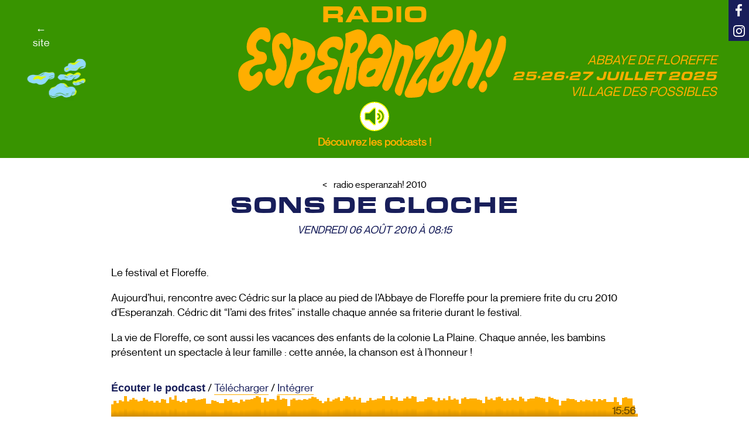

--- FILE ---
content_type: text/html; charset=utf-8
request_url: https://radio.esperanzah.be/emissions/edition-2010/sons-de-cloche-vendredi/
body_size: 2894
content:
<!DOCTYPE html>
<html lang="fr-fr">
  <head>
    <meta charset="UTF-8" />
    <title>Sons de cloche - Radio Esperanzah! 2010  - Radio Esperanzah!</title>
    <meta name="viewport" content="width=device-width, initial-scale=1.0">
    <link rel="icon" href="/static/img/favicon-2024.png" type="image/png">
    <link rel="apple-touch-icon" href="/static/img/favicon-2024.png">
    <link rel="canonical" href="https://radio.esperanzah.be/emissions/edition-2010/sons-de-cloche-vendredi/" />

    <meta name="og:site_name" content="Radio Esperanzah!"/>
    <meta name="twitter:site" content="@radioesperanzah" />

    
  <meta property="og:title" content="Radio Esperanzah! 2010 - Sons de cloche" />
  <meta name="twitter:title" content="Radio Esperanzah! 2010 - Sons de cloche" />
  
    <meta name="twitter:card" content="summary_large_image">
    <meta property="og:image" content="https://radio.esperanzah.be/media/images/edition-2010/re2010.jpg" />
    <meta name="twitter:image" content="https://radio.esperanzah.be/media/images/edition-2010/re2010.jpg" />
  
  
    <meta property="og:description" content="Le festival et Floreffe. Aujourd&#8217;hui, rencontre avec Cédric sur la place au pied de l&#8217;Abbaye de Floreffe pour la premiere frite du cru 2010 d&#8217;Esperanzah. Cédric dit &#8220;l&#8217;ami des frites&#8221; installe chaque année sa friterie durant le festival. La vie de Floreffe, ce sont aussi les vacances des enfants de la colonie La Plaine. Chaque année, les bambins présentent un spectacle à leur famille : cette année, la chanson est à l&#8217;honneur !"/>
    <meta name="twitter:description" content="Le festival et Floreffe. Aujourd&#8217;hui, rencontre avec Cédric sur la place au pied de l&#8217;Abbaye de Floreffe pour la premiere frite du cru 2010 d&#8217;Esperanzah. Cédric dit &#8220;l&#8217;ami des frites&#8221; installe chaque année sa friterie durant le festival. La vie de Floreffe, ce sont aussi les vacances des enfants de la colonie La Plaine. Chaque année, les bambins présentent un spectacle à leur famille : cette année, la chanson est à l&#8217;honneur !"/>
  
  
    
      <meta property="og:audio" content="https://radio.esperanzah.be/media/sounds/edition-2010/sons-de-cloche-vendredi_00468__1.ogg"/>
      <meta property="og:audio:type" content="audio/ogg"/>
    
  


    
      <link rel="alternate" type="application/rss+xml"  href="/podcasts.rss" title="Radio Esperanzah! Podcasts">
    

    <link rel="stylesheet" href="/static/css/style.css?20260123.1750" type="text/css" />

    <script src="/static/xstatic/jquery.min.js"></script>
    <script src="/static/xstatic/jquery-ui.min.js"></script>
    <script type="text/javascript" src="/static/js/audioPlayer.js?20260123.1750"></script>
    <script type="text/javascript" src="/static/js/specifics.js?20260123.1750"></script>

    
  </head>

  <body id="" class="section-">
    <div id="All">
      <div id="Commons" >
        <div class="sided" >
          <div id="backgroundBox">
            <div id="header_date">
              Abbaye de Floreffe
              <br>
              <span class="dates">25·26·27 juillet 2025</span>
              <br>
              Village des possibles
            </div>
            <a href="/" id="mainHeader"><div>
              <h2>Radio</h2>
              <h1 class="top" id="radiologo">Radio Esperanzah! - 106.2 FM</h1>
            </div></a>
            
<div id="Player" class="radio-player withoutPlaylist"
     
     
>
  <div id="player-container" class="normal cf">
    <button id="togglePlayer" class="hidden left huge no-icon-double-angle-left "></button>
    <div id="player" class="cf">
      <div id="audioPlayer" class="cf">
        <div id="Live" class="cf">
          <span class="button" id="LiveStreamController">
            <div id="streamSymbol" tabindex="0"
                 role="button" class="player-start"
                 aria-label="Écouter la radio"></div>
            <div id="CurrentlyPlaying">
              <span id="WhatsOnAir"></span>
            </div>
          </span>
          <div id="CurrentlyChatting" style="display: none;">
            <a href=""><div id="chatSymbol" class="no-icon-comments control"></div>
              <div class="label">CHAT</div></a>
            <span>La radio est ouverte</span>
          </div>
          <audio
            id="LiveStream"
            preload="none"
            class="hidden"
            tabindex="0"
            controls="controls">
            
              <source src="https://radio-esperanzah.ovh:8010/radio.mp3?c4da0e4f-19e4-48df-b5fb-44c8cffae3bc" type="audio/mpeg"/>
            
          </audio>
        </div>
      </div>
      <div id="Playlist" class="cf">
        <div id="localList" class="" style="display: none;">
          <div class="label">Podcast</div>
        </div>
      </div>
    </div>
  </div>
</div>

          </div>
        </div>
        <a target="_blank" id="www-esperanzah" href="https://www.esperanzah.be">←<br>site</a>
        <a target="_blank" id="facebook" href="https://www.facebook.com/RadioEsperanzah"></a>
        <a target="_blank" id="instagram" href="https://www.instagram.com/radio.esperanzah/"></a>
      </div>
      <div id="Changing" data-section="">
        
        <div id="Nav">
          
        </div>
        <div id="Main">
          
  <div class="emission emission-detail emission-episode">
    <a id="back-home" href="/emissions/edition-2010/"><span>Radio Esperanzah! 2010</span></a>
    <div class="name"><h2>Sons de cloche</h2></div>
    
      <ul class="schedule custom">
        
          <li><span>Vendredi 06 août 2010 à 08:15</span></li>
        
      </ul>
    


    <div class="episode-info">
      <div class="image image-placeholder">
        <div class="img">
          
          
        </div>
      </div>
      
        <div class="emission-text episode-text">
          <div class="text-part">
            
            	<p>Le festival et Floreffe.</p>

	<p>Aujourd&#8217;hui, rencontre avec Cédric sur la place au pied de l&#8217;Abbaye de Floreffe pour la premiere frite du cru 2010 d&#8217;Esperanzah. Cédric dit &#8220;l&#8217;ami des frites&#8221; installe chaque année sa friterie durant le festival.</p>

	<p>La vie de Floreffe, ce sont aussi les vacances des enfants de la colonie La Plaine. Chaque année, les bambins présentent un spectacle à leur famille : cette année, la chanson est à l&#8217;honneur !</p>
          </div>

          
            <div class="sound">
              

  <div class="audio" data-sound-id="468">
    <button class="action-play"
            data-player-audio="Audio-mediasoundsorigedition-2010ohxpnabsogg"
            data-player-action="playAudio"
    >Écouter le podcast</button>
    
      / <a href="/media/sounds/edition-2010/sons-de-cloche-vendredi_00468__1.ogg" download>Télécharger</a>
    

    
      /
      <a
        href=""
        data-popup-href="/emissions/edition-2010/sons-de-cloche-vendredi/dlg-embed/468/"
      >Intégrer</a>
    

    <button class="icons icon-play-sign"
            title="Pause"
            data-player-audio="Audio-mediasoundsorigedition-2010ohxpnabsogg"
            data-player-action="pauseSounds"
    ></button>

  </div>
  
  <audio
    data-player='true'
    class='hidden'
    data-url="/emissions/edition-2010/sons-de-cloche-vendredi/"
    data-sound-id="468"
    title="Sons de cloche"
    id="Audio-mediasoundsorigedition-2010ohxpnabsogg"
    preload="none"
    controls="controls"
  >
    
      <source src="/media/sounds/edition-2010/sons-de-cloche-vendredi_00468__1.ogg" type="audio/ogg">
    
    
      <source src="/media/sounds/edition-2010/sons-de-cloche-vendredi_00468__1.mp3" type="audio/mpeg">
    
    <div class="alternative padded">
      <div class="info smooth">Your browser can't play audio files</div>
      <strong>Download: </strong>
      
        <a class="icon-headphones" href="/media/sounds/edition-2010/sons-de-cloche-vendredi_00468__1.ogg"> ogg</a>
      
      
        <a class="icon-headphones" href="/media/sounds/edition-2010/sons-de-cloche-vendredi_00468__1.mp3"> mp3</a>
      
    </div>
  </audio>

  <div class="waveform" data-sound-id="468" data-duration="956"
       data-duration-string="15:56"></div>


            </div>
          
        </div>

        
      
    </div>

  </div>

  


        </div>
        <div id="Related">
          
        </div>
        <div id="Footer">
          <p>
            Radio Esperanzah!, avec les énergies de
            <a href="https://www.48fm.com/emission-kult/">Kult</a>,
            <a href="https://www.radiopanik.org">Radio Panik</a>,
            <a href="https://radiovacarme.com/">Radio Vacarme</a>,
            <a href="http://www.run.be">RUN</a>,
            <a href="https://www.48fm.be">48FM</a>,
            <a href="https://www.radiocampus.be">Radio Campus</a>,
            <a href="https://www.rqc.be/">RQC</a>,
            <a href="https://youfm.be/">YouFM</a>,
            du <a href="https://www.esperanzah.be">festival</a>
            et des festivalier·es.
          </p>
          <p><a href="/podcasts.rss">🎧 S'abonner aux podcasts 🎧</a></p>
          <p>
            <a href="/archives/">Archives des éditions précédentes</a>
          </p>
          <p>
            <a href="mailto:radio@esperanzah.be">Contact</a>
          </p>
        </div>
      </div>
      <div id="userLog"></div>
    </div>
    


  </body>
</html>


--- FILE ---
content_type: image/svg+xml
request_url: https://radio.esperanzah.be/static/img/logo-esperanzah-orange-2025.svg
body_size: 9573
content:
<?xml version="1.0" encoding="utf-8"?>
<!-- Generator: Adobe Illustrator 27.0.1, SVG Export Plug-In . SVG Version: 6.00 Build 0)  -->
<svg version="1.1" id="Calque_1" xmlns="http://www.w3.org/2000/svg" xmlns:xlink="http://www.w3.org/1999/xlink" x="0px" y="0px"
	 viewBox="0 0 708.7 170.1" style="enable-background:new 0 0 708.7 170.1;" xml:space="preserve">
<style type="text/css">
	.st0{fill:#ffae00;}
</style>
<g>
	<path class="st0" d="M551.8,24.6c-2-7.3-6.8-11.3-13.9-12.9c-1.2-0.3-2.4-0.8-3.6-0.9c-1.4-0.2-4.7,0.5-5.9,0.9
		c-3.1,1-4.2,1.6-7,3.3c-5.9,3.6-10.2,8.9-14.1,14.3c-5.4,7.5-9.4,15.9-11.9,24.9c-1.2,4.4-2.4,8.9-1.6,13.6c0.8,5,4.6,7,8.9,4.6
		c1-0.6,2.1-1.3,2.8-2.2c2.7-3.7,5.3-7.5,7.8-11.3c2.9-4.5,5.1-9.4,9.2-13c1.4-1.3,3.2-2.6,5.2-1.9c2.1,0.7,3.2,2.4,3.3,4.6
		c0.1,1.3,0.2,2.7,0.1,4c-0.5,5.2-2.7,9.8-5.5,14.1c-5.7,8.8-13.9,14.6-23.4,18.6c-2.7,1.2-5.4,2.4-8,3.8
		c-5.3,2.8-8.8,7.4-11.6,12.5c-3.5,6.4-5.3,13.3-6.8,20.4c-1.4,6.5-2.6,13.1-2.5,19.9c0.2,7.2,4,11.7,11.7,11
		c5-0.4,9.7-1.8,14.3-3.7c6.2-2.5,10.7-7,13.8-12.5c4.8-8.4,9.2-17.1,13.4-25.8c7-14.3,13.8-28.7,20.7-43.1
		c4.2-8.8,6.8-18.1,6.6-28.5C554,34.5,553.1,29.5,551.8,24.6z M504.3,119c-2,3.5-4.5,6.7-8.4,8.2c-0.9,0.3-2.1,0.7-2.8,0.3
		c-0.6-0.3-0.9-1.7-0.9-2.6c0.2-3.6,1.8-6.7,3.7-9.6c2.5-3.8,6-6.6,9.5-9.3c1.1-0.8,2.1-1.7,3.2-2.5c0.1,0.1,0.3,0.2,0.4,0.3
		C508.3,109.1,507,114.2,504.3,119z"/>
	<path class="st0" d="M335.4,25.4c-0.9-3.5-2.5-6.9-5.2-9.5c-3.7-3.5-10-5.9-16.9-4.7c-2.8,0.5-5.4,1.6-8,2.5
		c-2.2,0.7-4.2,1.7-6.4,2.5c-2.7,1-5.4,2.2-8.1,3c-1.6,0.5-2.6,2-2.4,3.6c0.3,2.9,0.5,5.8,0.8,8.7c-0.3,9.6-1.5,19.1-3.4,28.4
		c-3,14.3-7.2,28.3-11.6,42.3c-3.4,11.1-6.8,22.2-9.9,33.4c-1.1,4.2-1.8,8.6-1.9,12.9c-0.1,5.1,2.8,8,8.2,7.6
		c4.5-0.3,7.3-3.2,8.9-6.9c2.1-5,3.9-10.2,5.3-15.4c2.6-9.7,4.9-19.6,7.3-29.4c0.8-3.2,1-5.4,1.8-8.6c0,0,0-0.1,0-0.1
		c0.5-2,3.4-1.3,3.1,0.7c0,0.2-0.1,0.5-0.1,0.8c-0.3,3.6-0.4,5.4-1.2,9c-1.8,8.6-4,17.2-5.8,25.8c-0.6,3-0.8,6.2-0.6,9.2
		c0.3,3.4,3.2,6,6.6,5.5c1.5-0.2,3-0.9,4.5-1.5c4.9-1.9,8-5.6,9.4-10.7c2.5-8.7,3.1-17.8,3.9-26.8c0.5-6.2,0.6-12.5,0.9-18.7
		c0.2-6,2.4-11.3,5.8-16.2c4.1-6,8.5-11.8,11.8-18.4C337.2,45.2,338,35.5,335.4,25.4z M314.6,54.3c-2.9,4.6-7.1,7.6-11.9,9.7
		c0,0,0,0,0,0c-1.9,0.8-3.9-0.7-3.7-2.8c0.8-6.5,2.6-12.4,6.9-17.4c1.8-2,4-3.4,6.9-3.1c2,0.2,3.6,1.8,4,3.8
		C317.5,48.1,316.5,51.3,314.6,54.3z"/>
	<path class="st0" d="M615.5,43.8c-0.3,7-2.3,13.5-4.6,19.9c-4.2,11.4-8.3,23-13,34.2c-4.5,10.7-9.5,21.2-14.6,31.6
		c-1.9,3.8-4.6,7.3-7.1,10.8c-2.3,3.1-6.7,4.1-9.3,2.2c-3.5-2.7-5.6-6.2-5.4-10.8c0.2-3.9,1.7-7.3,3.3-10.7c3.4-7.1,6.7-14.3,8.6-22
		c0.8-3.2,1.2-6.5,1.7-9.8c0.1-0.7,0.2-1.6-0.1-2.2c-0.5-1.1-1.1-2.6-2-2.9c-1.1-0.3-2.8,0.1-3.8,0.8c-4,2.7-6.1,7-7.9,11.2
		c-3.4,7.9-6.7,15.9-10,23.8c-2.4,5.8-5.6,11-10.4,15c-3.1,2.6-6.6,3.7-10.7,0.6c-1.7-1.3-2.3-3.4-2.5-5.5
		c-0.4-3.8,0.8-7.3,2.2-10.6c4.9-11.9,10-23.7,14.7-35.6c4.7-11.6,9.6-23.2,13.4-35.2c3.2-9.9,4.9-20.3,7.3-30.4
		c0.4-1.6,0.8-3.2,1.4-4.8c0.5-1.5,1.8-1.7,3.1-1.7c2.9-0.1,5.3,1.3,7.5,2.9c5.3,4,5.5,9.8,4.7,15.6c-0.7,5.1-2.4,10-3.3,15.1
		c-0.6,3.2-0.9,6.6-0.6,9.8c0.5,4.8,3.9,6.3,8.3,3.5c4.8-3.1,7.5-7.7,10.2-12.5c2.1-3.8,4.2-7.7,6.6-11.3c1.4-2.1,3.4-3.6,6.3-2.9
		c2.7,0.6,3.8,2.8,4.6,5C615,39,615.1,41.4,615.5,43.8z"/>
	<path class="st0" d="M387,37.6c-2.4-3.8-5.1-7.3-8.6-10.2c-3.3-2.8-6.8-5-11-6c-3.3-0.8-6.6-0.5-9.9,0.7c-4,1.4-6.8,4-9.2,7.1
		c-4,5.3-6.6,11.4-8.4,17.7c-1.3,4.6-1.8,9.2,0,13.9c1.7,4.3,5,6.1,9,4.5c1.4-0.6,2.8-1.6,3.9-2.7c3.1-3.1,6-6.5,9.2-9.5
		c1.4-1.3,3.4-2.7,5.6-1.8c1.8,0.7,3,2.1,3.7,3.9c2.2,5.4,1.8,10.7-1.8,15.3c-3.5,4.6-8.6,6-14.3,5.4c-3.6-0.4-7.2-1.1-10.9-1.5
		c-3.1-0.4-6.2-0.4-9,1c-4.9,2.4-8.2,6.5-10.6,11.3c-5,9.9-7,20.6-7.5,32.1c0.1,1.2,0.1,2.8,0.3,4.4c0.7,6.2,4,10.8,9.3,13.7
		c5.7,3.1,12,2.3,18.2,1.7c3.2-0.3,6.7-0.8,9.8-0.1c3,0.7,5.3-0.2,7.1-1.8c2.3-2.1,4.2-4.9,5.9-7.5c3.6-5.6,5.8-11.9,8.1-18.2
		c4.7-12.7,9.4-25.4,14-38.2C396.9,53.3,387.6,38.6,387,37.6z M356.2,102.1c0,0.1,0,0.3-0.1,0.4c0,0.4-0.1,0.8-0.2,1.2
		c0,0.2-0.1,0.4-0.1,0.6c-0.2,0.9-0.5,1.8-0.9,2.6c-2.1,5.7-8.9,11.4-14.9,11c-3.9-0.2-5.5-2.8-3.8-6.4c1.7-3.5,4.1-6.1,7.7-7.8
		c3-1.4,6-2.9,9.1-4.3c0.1,0,0.2-0.1,0.3-0.1c0.1,0,0.2-0.1,0.3-0.1c0.7-0.2,1.5,0.1,2,0.6c0.1,0.1,0.2,0.2,0.3,0.3c0,0,0,0.1,0,0.1
		c0.1,0.1,0.1,0.2,0.2,0.3c0,0.1,0.1,0.1,0.1,0.2c0,0.1,0.1,0.2,0.1,0.3c0,0.2,0,0.3,0,0.5C356.3,101.7,356.3,101.9,356.2,102.1z"/>
	<path class="st0" d="M450,131.4c3-2.6,5.9-5.5,8.9-8.2c0.9-0.8,1.9-1.5,3-2c4.7-2.3,8.2-0.6,9.3,4.1c0.9,4,0.1,7.8-1.2,11.5
		c-2.2,6.1-4.6,12.1-7.4,17.9c-1.9,4-5.1,6.5-9.7,7.3c-7.1,1.2-14.3,1.5-21.4,1.6c-2.5,0-4.9-0.5-7-1.9c-1.8-1.1-2.6-2.9-3.1-4.8
		c-0.9-3.6,0.1-6.9,1.6-10.1c4.7-9.7,9.2-19.4,14.3-28.8c4.4-8,9.5-15.5,14.4-23.2c3.9-6.1,8-12.1,11.8-18.2c1.6-2.5,2.6-5.4,4-8
		c-1.5,1-3.2,1.9-4.7,3c-2.9,2-6,3.9-9.2,5.6c-1.6,0.9-3.5,1.5-5.5,1.5c-1.8,0-2.9-1.5-3.2-3.2c-0.5-4.3-0.4-8.5-0.8-12.6
		c-0.4-3.9,0.2-8,1.2-11.8c1.7-6.3,13.5-10.9,16-11.9c3.8-1.5,7.6-3.1,11.3-4.7c2.8-1.2,5.5-2.7,8.3-3.9c2.6-1.1,5.3-2.1,7.9-3.2
		c1.4-0.5,4.6,0.8,5.8,2.2c2.7,3.3,3.2,7.3,2.2,11.2c-1.2,4.5-2.6,9-4.6,13.2c-2.9,6.2-6.3,12.2-9.7,18.1c-3.4,5.9-7,11.8-10.8,17.5
		c-5.8,8.7-11.9,17.3-17.8,26c-2.8,4-5.7,8-7.2,12.7c-0.1,0.3-0.2,0.7-0.3,1C445.8,131.4,448.4,132.9,450,131.4L450,131.4z"/>
	<path class="st0" d="M437.5,82.1c-4.6,13.5-9.4,26.9-13.7,40.5c-2.8,8.8-5,17.8-7.5,26.6c-0.5,1.9-1.1,3.8-1.9,5.6
		c-1.5,3.5-3.5,6.2-8.1,3.4c-4.5-2.8-7.5-6.3-7.1-11.9c0.2-2.3,0.6-4.8,1.4-7c3-8.1,6.3-16.2,9.5-24.2c3.9-10.1,8-20.2,9.6-31
		c0.5-3.3,0.2-6.8,0.2-10.2c0-0.3-0.1-0.7-0.2-1c-0.4-1.5-1.3-3-2.7-3c-1.1,0-2.4,1.1-3.3,2.1c-3.3,3.6-4.4,8.2-5.8,12.6
		c-4.5,14.8-8.8,29.6-13.5,44.3c-1.9,6-4.7,11.8-8.9,16.7c-3.3,3.8-7.4,3.5-10.9,0.1c-4.1-4-4.2-8.8-2.5-13.7
		c3.5-10,7-19.9,10.9-29.7c6.4-16.1,12.3-32.3,15.3-49.4c0.8-4.8,0.8-9.8,1.2-14.8c0-0.6,0-4,0.5-4.3c0.6-0.4,1.9-0.1,2.6,0.4
		c1.7,1.2,3.3,2.5,4.7,4c3.8,3.8,7.8,7,13.5,7.3c1.6,0.1,3.3,0.6,4.9,0.7c6.7,0.5,10.8,4.6,13.2,10.5
		C442.8,63.7,439.2,77.2,437.5,82.1z"/>
	<path class="st0" d="M201.7,38.2c-3.4-1.2-7.1-1.8-10.7-2.4c-4.4-0.6-8.1-2.5-11.8-4.7c-2.2-1.2-4.5-1.6-6.8-0.6
		c-2.2,1-2.1,3.2-1.9,5.3c0.4,5.6,0.8,11.1,1.3,16.7c-0.1,0-0.2,3.6-0.3,5.4c-1.3,16.8-6,32.7-12.1,48.2c-2.3,6-4.5,12-6.3,18.2
		c-1.4,4.7-1.5,9.6,1.4,14c3.1,4.7,7.7,5.2,12.1,1.6c3.5-2.8,5.2-6.8,6.5-11c1.5-4.8,2.6-9.8,4.2-14.5c1.8-5.4,4.9-9.6,10.9-10.9
		c3.2-0.7,6.3-1.5,9.4-2.6c2.9-1,5.7-2.3,8.3-3.9c4.8-2.9,8.1-7.2,10.6-12.2c3.1-6.2,4.8-12.9,4.8-19.8
		C221.2,50,213.6,42.2,201.7,38.2z M195.4,78.2c-1.1,0.5-2.3,1-3.5,1.2c-2.5,0.3-4-1.1-3.7-3.7c0-5.6,3.7-9.1,4.9-10.2
		c0.7-0.6,1.4-1.2,2.2-1.6c3.6-1.8,6.9,0.4,6.8,4.5C202.1,72.6,198.7,76.7,195.4,78.2z"/>
	<path class="st0" d="M109.3,111.8c-0.1-3.7,0.4-7.4,2.9-10.3c0.7-0.8,1.5-1.5,2.4-2.1c2.6-1.8,6.5-1.3,8.7,1
		c0.2,0.2,0.4,0.4,0.6,0.6c4,3.6,8.6,1.9,9.9-3.5c1-4-0.1-7.9-1.6-11.6c-4.5-10.8-7.3-21.9-7.6-33.6c-0.2-7.2,0.1-14.3,3.3-21
		c2.3-4.9,5.9-8.5,10.8-10.8c3.5-1.7,7.1-3,11-2.6c3.2,0.3,6.1,1.5,8.3,3.7c7.3,7,9.6,16,8.6,25.8c-0.2,2.4-1.3,4.4-3,6.1
		c-1.5,1.5-5.4,1.4-7-0.3c-2.2-2.3-4.1-4.9-6.3-7.3c-1.6-1.9-3.4-3.7-6.2-3.2c-2.2,0.4-3,1.4-3.3,3.8c-0.4,3.6,0.9,6.7,2.9,9.6
		c2.5,3.6,5.2,7,7.7,10.6c3.3,4.9,5,10.5,5.6,16.3c1.2,11.6-0.7,22.8-5.1,33.4c-2.7,6.6-7,12.1-12.9,16.2c-3.3,2.3-6.8,4-10.7,4.1
		c-4.6,0.1-8.6-2-11.8-5.4C111.4,125.8,109.4,119.2,109.3,111.8z"/>
	<path class="st0" d="M645.5,57.7c-3.2,9-6.4,18-9.8,26.9c-3.4,8.8-7.6,17.1-13.4,24.4c-2.2,2.8-5,5.2-7.8,7.4
		c-2.1,1.6-4.9,2-7.6,1.3c-2.6-0.6-3.5-2.8-4.1-5.1c-1.2-5,0.2-9.6,2.7-13.8c5.8-9.9,10.8-20.1,14.9-30.8
		c4.5-11.6,8.3-23.3,10.8-35.5c1-4.9,5.3-7.9,8.6-7.5c3.8,0.5,6.2,2.9,7.5,6.3C648.4,34.3,647.4,52.2,645.5,57.7z"/>
	<path class="st0" d="M605.6,137.4c-0.3,3.8-1.2,8.2-4.7,11.6c-4.7,4.5-11.2,2.7-13.3-3.2c-1-2.7-1.1-5.3,0-8.7
		c0.9-2.4,1.7-3.7,2.6-5.6c1.5-3,3.9-5.2,7.1-6c2-0.5,3.8,0.5,5.2,2C604.9,130,605.7,132.5,605.6,137.4z"/>
	<g>
		<path class="st0" d="M70.2,147.9c-5.2-1-9.2-3.6-12.4-7.7c-6-7.5-8.3-17.1-8.7-27.9c-0.2-7.1,1.8-13.1,5.5-18.7
			c3.5-5.3,8-8,12.7-10.4c4-1.9,8-3.7,12.2-4.4c1.4-0.2,2.8-1,4.2-1.8c1.5-0.9,1.8-2.5,0.9-4c-0.6-1-1.4-1.8-2.3-2.3
			c-1.4-0.9-2.9-1.7-4.4-2.2c-7.4-2.7-10-10.3-10-18.9c0-10.3,3.8-18.9,9.1-26.9c3.7-5.5,8.3-9.1,13.1-12.6c6.6-4.7,13.3-4.5,20-3.4
			c4.8,0.8,8,4.4,9.6,10.3c1.1,4.5,1.9,8.9,1.5,13.8c-0.6,7-4.8,10.4-9.7,7.7c-2-1.1-3.9-2.4-5.7-3.8c-7.4-5.9-15.4,2.1-16.8,10
			c-0.4,2-0.2,4.3,0.3,6.2c1.4,5,4.2,8.2,8.5,9.2c2.1,0.5,4.1,0.9,6.2,1.2c7.6,1.2,11.6,12,7.5,20.3c-1.6,3.3-4,5.3-6.9,6.1
			c-3,0.8-6,1.5-9,1.7c-5.6,0.3-10.8,2-15.4,6.3c-2.8,2.6-5.1,6-5.9,10.4c-0.6,3.2,0.1,5.9,2,7.7c1.9,1.8,4.2,2.2,6.6,0.2
			c1.8-1.6,3.7-3.1,5.6-4.6c1.3-1.1,2.6-2.4,4.1-3.2c4.9-3,9.6-0.4,10.9,5.8c1.1,5.3-0.2,10.3-2.6,15c-3.1,5.9-7.2,10.6-12.1,14.2
			c-3.1,2.3-6.5,4.1-9.8,5.9C75.7,148.7,72.7,148.9,70.2,147.9z"/>
	</g>
	<g>
		<path class="st0" d="M221.9,152.9c-5.4-1.1-9.4-3.6-12.5-7.4c-5.8-6.9-7.6-15.7-7.2-25.4c0.2-6.4,2.8-11.7,7-16.6
			c4-4.6,8.9-6.9,14-8.8c4.3-1.6,8.7-3,13.1-3.5c1.5-0.2,3.1-0.8,4.5-1.4c1.7-0.8,2.1-2.2,1.2-3.6c-0.6-0.9-1.4-1.7-2.3-2.2
			c-1.4-0.9-2.9-1.6-4.5-2.2c-7.6-2.7-9.9-9.7-9.2-17.4c0.7-9.2,5.3-16.8,11.4-23.8c4.2-4.8,9.3-7.9,14.6-10.8
			c7.3-3.9,14.3-3.5,21.2-2.3c5,0.9,8.2,4.2,9.4,9.6c0.9,4,1.4,8.1,0.7,12.4c-1.1,6.3-5.8,9.2-10.8,6.5c-2-1.1-3.9-2.3-5.7-3.7
			c-7.4-5.6-16.4,1.3-18.3,8.3c-0.5,1.8-0.5,3.9-0.1,5.5c1.1,4.5,3.9,7.5,8.3,8.6c2.1,0.5,4.3,1,6.5,1.3c7.9,1.3,11.4,11.2,6.5,18.6
			c-1.9,2.9-4.6,4.7-7.7,5.2c-3.2,0.6-6.4,1.2-9.6,1.2c-5.9,0-11.5,1.4-16.7,5.1c-3.2,2.2-5.7,5.2-6.9,9.1c-0.9,2.9-0.3,5.3,1.6,7
			c1.9,1.7,4.3,2.2,7,0.4c2-1.3,4.1-2.6,6.2-3.9c1.5-0.9,2.9-2,4.5-2.7c5.4-2.5,10.1,0,11,5.7c0.8,4.8-0.9,9.3-3.8,13.4
			c-3.7,5.2-8.3,9.3-13.6,12.3c-3.5,1.9-7.1,3.4-10.7,5C227.7,153.8,224.5,153.9,221.9,152.9z"/>
	</g>
</g>
</svg>
